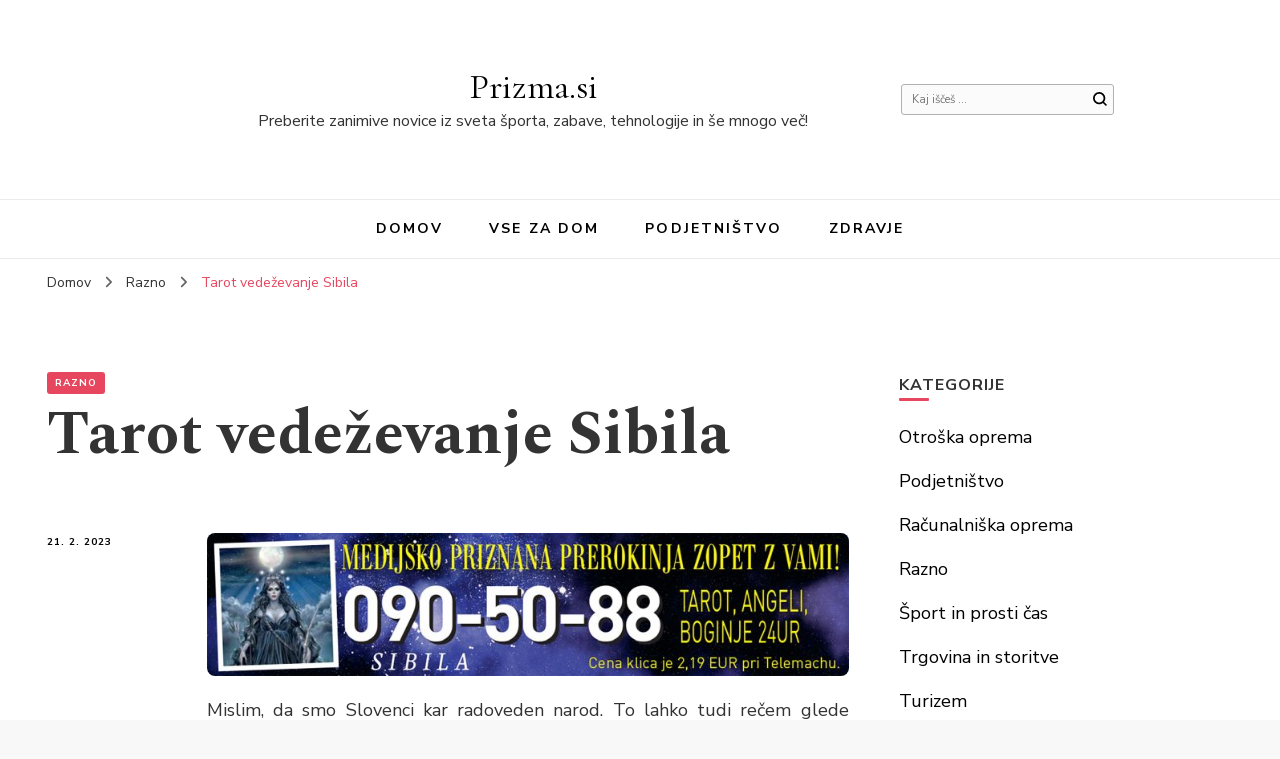

--- FILE ---
content_type: text/html; charset=UTF-8
request_url: https://www.prizma.si/tarot-vedezevanje/
body_size: 61018
content:
    <!DOCTYPE html>
    <html dir="ltr" lang="sl-SI" prefix="og: https://ogp.me/ns#">
    <head itemscope itemtype="http://schema.org/WebSite">
	    <meta charset="UTF-8">
    <meta name="viewport" content="width=device-width, initial-scale=1">
    <link rel="profile" href="http://gmpg.org/xfn/11">
    <title>Tarot vedeževanje Sibila - Prizma.si</title>
	<style>img:is([sizes="auto" i], [sizes^="auto," i]) { contain-intrinsic-size: 3000px 1500px }</style>
	
		<!-- All in One SEO 4.8.4.1 - aioseo.com -->
	<meta name="description" content="Mislim, da smo Slovenci kar radoveden narod. To lahko tudi rečem glede horoskopa in podobnih zadev. Čeprav kdo reče, da ga to ne zanima, da ne verjame v te vedeževalce, mislim da se zlaže. Branje iz tarot kart je tudi ena zanimiva stvar, ki nam lahko spremeni življenje. Zakaj? Najboljše, da se sami prepričate in" />
	<meta name="robots" content="max-image-preview:large" />
	<meta name="author" content="Webmaster"/>
	<link rel="canonical" href="https://www.prizma.si/tarot-vedezevanje/" />
	<meta name="generator" content="All in One SEO (AIOSEO) 4.8.4.1" />
		<meta property="og:locale" content="sl_SI" />
		<meta property="og:site_name" content="Prizma.si - Preberite zanimive novice iz sveta športa, zabave, tehnologije in še mnogo več!" />
		<meta property="og:type" content="article" />
		<meta property="og:title" content="Tarot vedeževanje Sibila - Prizma.si" />
		<meta property="og:description" content="Mislim, da smo Slovenci kar radoveden narod. To lahko tudi rečem glede horoskopa in podobnih zadev. Čeprav kdo reče, da ga to ne zanima, da ne verjame v te vedeževalce, mislim da se zlaže. Branje iz tarot kart je tudi ena zanimiva stvar, ki nam lahko spremeni življenje. Zakaj? Najboljše, da se sami prepričate in" />
		<meta property="og:url" content="https://www.prizma.si/tarot-vedezevanje/" />
		<meta property="article:published_time" content="2023-02-21T10:51:21+00:00" />
		<meta property="article:modified_time" content="2023-02-16T10:55:03+00:00" />
		<meta name="twitter:card" content="summary_large_image" />
		<meta name="twitter:title" content="Tarot vedeževanje Sibila - Prizma.si" />
		<meta name="twitter:description" content="Mislim, da smo Slovenci kar radoveden narod. To lahko tudi rečem glede horoskopa in podobnih zadev. Čeprav kdo reče, da ga to ne zanima, da ne verjame v te vedeževalce, mislim da se zlaže. Branje iz tarot kart je tudi ena zanimiva stvar, ki nam lahko spremeni življenje. Zakaj? Najboljše, da se sami prepričate in" />
		<script type="application/ld+json" class="aioseo-schema">
			{"@context":"https:\/\/schema.org","@graph":[{"@type":"BlogPosting","@id":"https:\/\/www.prizma.si\/tarot-vedezevanje\/#blogposting","name":"Tarot vede\u017eevanje Sibila - Prizma.si","headline":"Tarot vede\u017eevanje Sibila","author":{"@id":"https:\/\/www.prizma.si\/author\/gorecwp\/#author"},"publisher":{"@id":"https:\/\/www.prizma.si\/#organization"},"image":{"@type":"ImageObject","url":"https:\/\/www.prizma.si\/wp-content\/uploads\/tarot-vedezevanje-1.jpg","width":800,"height":178,"caption":"tarot vede\u017eevanje"},"datePublished":"2023-02-21T11:51:21+01:00","dateModified":"2023-02-16T11:55:03+01:00","inLanguage":"sl-SI","mainEntityOfPage":{"@id":"https:\/\/www.prizma.si\/tarot-vedezevanje\/#webpage"},"isPartOf":{"@id":"https:\/\/www.prizma.si\/tarot-vedezevanje\/#webpage"},"articleSection":"Razno, tarot vede\u017eevanje"},{"@type":"BreadcrumbList","@id":"https:\/\/www.prizma.si\/tarot-vedezevanje\/#breadcrumblist","itemListElement":[{"@type":"ListItem","@id":"https:\/\/www.prizma.si#listItem","position":1,"name":"Home","item":"https:\/\/www.prizma.si","nextItem":{"@type":"ListItem","@id":"https:\/\/www.prizma.si\/category\/razno\/#listItem","name":"Razno"}},{"@type":"ListItem","@id":"https:\/\/www.prizma.si\/category\/razno\/#listItem","position":2,"name":"Razno","item":"https:\/\/www.prizma.si\/category\/razno\/","nextItem":{"@type":"ListItem","@id":"https:\/\/www.prizma.si\/tarot-vedezevanje\/#listItem","name":"Tarot vede\u017eevanje Sibila"},"previousItem":{"@type":"ListItem","@id":"https:\/\/www.prizma.si#listItem","name":"Home"}},{"@type":"ListItem","@id":"https:\/\/www.prizma.si\/tarot-vedezevanje\/#listItem","position":3,"name":"Tarot vede\u017eevanje Sibila","previousItem":{"@type":"ListItem","@id":"https:\/\/www.prizma.si\/category\/razno\/#listItem","name":"Razno"}}]},{"@type":"Organization","@id":"https:\/\/www.prizma.si\/#organization","name":"Prizma.si","description":"Preberite zanimive novice iz sveta \u0161porta, zabave, tehnologije in \u0161e mnogo ve\u010d!","url":"https:\/\/www.prizma.si\/"},{"@type":"Person","@id":"https:\/\/www.prizma.si\/author\/gorecwp\/#author","url":"https:\/\/www.prizma.si\/author\/gorecwp\/","name":"Webmaster","image":{"@type":"ImageObject","@id":"https:\/\/www.prizma.si\/tarot-vedezevanje\/#authorImage","url":"https:\/\/secure.gravatar.com\/avatar\/4f7388a9aad35093503f37cdc66c5e41fcccab40090eee40cdf80725e09ecb6f?s=96&d=mm&r=g","width":96,"height":96,"caption":"Webmaster"}},{"@type":"WebPage","@id":"https:\/\/www.prizma.si\/tarot-vedezevanje\/#webpage","url":"https:\/\/www.prizma.si\/tarot-vedezevanje\/","name":"Tarot vede\u017eevanje Sibila - Prizma.si","description":"Mislim, da smo Slovenci kar radoveden narod. To lahko tudi re\u010dem glede horoskopa in podobnih zadev. \u010ceprav kdo re\u010de, da ga to ne zanima, da ne verjame v te vede\u017eevalce, mislim da se zla\u017ee. Branje iz tarot kart je tudi ena zanimiva stvar, ki nam lahko spremeni \u017eivljenje. Zakaj? Najbolj\u0161e, da se sami prepri\u010date in","inLanguage":"sl-SI","isPartOf":{"@id":"https:\/\/www.prizma.si\/#website"},"breadcrumb":{"@id":"https:\/\/www.prizma.si\/tarot-vedezevanje\/#breadcrumblist"},"author":{"@id":"https:\/\/www.prizma.si\/author\/gorecwp\/#author"},"creator":{"@id":"https:\/\/www.prizma.si\/author\/gorecwp\/#author"},"image":{"@type":"ImageObject","url":"https:\/\/www.prizma.si\/wp-content\/uploads\/tarot-vedezevanje-1.jpg","@id":"https:\/\/www.prizma.si\/tarot-vedezevanje\/#mainImage","width":800,"height":178,"caption":"tarot vede\u017eevanje"},"primaryImageOfPage":{"@id":"https:\/\/www.prizma.si\/tarot-vedezevanje\/#mainImage"},"datePublished":"2023-02-21T11:51:21+01:00","dateModified":"2023-02-16T11:55:03+01:00"},{"@type":"WebSite","@id":"https:\/\/www.prizma.si\/#website","url":"https:\/\/www.prizma.si\/","name":"Prizma.si","description":"Preberite zanimive novice iz sveta \u0161porta, zabave, tehnologije in \u0161e mnogo ve\u010d!","inLanguage":"sl-SI","publisher":{"@id":"https:\/\/www.prizma.si\/#organization"}}]}
		</script>
		<!-- All in One SEO -->

<link rel='dns-prefetch' href='//fonts.googleapis.com' />
<link rel="alternate" type="application/rss+xml" title="Prizma.si &raquo; Vir" href="https://www.prizma.si/feed/" />
<script type="text/javascript">
/* <![CDATA[ */
window._wpemojiSettings = {"baseUrl":"https:\/\/s.w.org\/images\/core\/emoji\/16.0.1\/72x72\/","ext":".png","svgUrl":"https:\/\/s.w.org\/images\/core\/emoji\/16.0.1\/svg\/","svgExt":".svg","source":{"concatemoji":"https:\/\/www.prizma.si\/wp-includes\/js\/wp-emoji-release.min.js?ver=6.8.3"}};
/*! This file is auto-generated */
!function(s,n){var o,i,e;function c(e){try{var t={supportTests:e,timestamp:(new Date).valueOf()};sessionStorage.setItem(o,JSON.stringify(t))}catch(e){}}function p(e,t,n){e.clearRect(0,0,e.canvas.width,e.canvas.height),e.fillText(t,0,0);var t=new Uint32Array(e.getImageData(0,0,e.canvas.width,e.canvas.height).data),a=(e.clearRect(0,0,e.canvas.width,e.canvas.height),e.fillText(n,0,0),new Uint32Array(e.getImageData(0,0,e.canvas.width,e.canvas.height).data));return t.every(function(e,t){return e===a[t]})}function u(e,t){e.clearRect(0,0,e.canvas.width,e.canvas.height),e.fillText(t,0,0);for(var n=e.getImageData(16,16,1,1),a=0;a<n.data.length;a++)if(0!==n.data[a])return!1;return!0}function f(e,t,n,a){switch(t){case"flag":return n(e,"\ud83c\udff3\ufe0f\u200d\u26a7\ufe0f","\ud83c\udff3\ufe0f\u200b\u26a7\ufe0f")?!1:!n(e,"\ud83c\udde8\ud83c\uddf6","\ud83c\udde8\u200b\ud83c\uddf6")&&!n(e,"\ud83c\udff4\udb40\udc67\udb40\udc62\udb40\udc65\udb40\udc6e\udb40\udc67\udb40\udc7f","\ud83c\udff4\u200b\udb40\udc67\u200b\udb40\udc62\u200b\udb40\udc65\u200b\udb40\udc6e\u200b\udb40\udc67\u200b\udb40\udc7f");case"emoji":return!a(e,"\ud83e\udedf")}return!1}function g(e,t,n,a){var r="undefined"!=typeof WorkerGlobalScope&&self instanceof WorkerGlobalScope?new OffscreenCanvas(300,150):s.createElement("canvas"),o=r.getContext("2d",{willReadFrequently:!0}),i=(o.textBaseline="top",o.font="600 32px Arial",{});return e.forEach(function(e){i[e]=t(o,e,n,a)}),i}function t(e){var t=s.createElement("script");t.src=e,t.defer=!0,s.head.appendChild(t)}"undefined"!=typeof Promise&&(o="wpEmojiSettingsSupports",i=["flag","emoji"],n.supports={everything:!0,everythingExceptFlag:!0},e=new Promise(function(e){s.addEventListener("DOMContentLoaded",e,{once:!0})}),new Promise(function(t){var n=function(){try{var e=JSON.parse(sessionStorage.getItem(o));if("object"==typeof e&&"number"==typeof e.timestamp&&(new Date).valueOf()<e.timestamp+604800&&"object"==typeof e.supportTests)return e.supportTests}catch(e){}return null}();if(!n){if("undefined"!=typeof Worker&&"undefined"!=typeof OffscreenCanvas&&"undefined"!=typeof URL&&URL.createObjectURL&&"undefined"!=typeof Blob)try{var e="postMessage("+g.toString()+"("+[JSON.stringify(i),f.toString(),p.toString(),u.toString()].join(",")+"));",a=new Blob([e],{type:"text/javascript"}),r=new Worker(URL.createObjectURL(a),{name:"wpTestEmojiSupports"});return void(r.onmessage=function(e){c(n=e.data),r.terminate(),t(n)})}catch(e){}c(n=g(i,f,p,u))}t(n)}).then(function(e){for(var t in e)n.supports[t]=e[t],n.supports.everything=n.supports.everything&&n.supports[t],"flag"!==t&&(n.supports.everythingExceptFlag=n.supports.everythingExceptFlag&&n.supports[t]);n.supports.everythingExceptFlag=n.supports.everythingExceptFlag&&!n.supports.flag,n.DOMReady=!1,n.readyCallback=function(){n.DOMReady=!0}}).then(function(){return e}).then(function(){var e;n.supports.everything||(n.readyCallback(),(e=n.source||{}).concatemoji?t(e.concatemoji):e.wpemoji&&e.twemoji&&(t(e.twemoji),t(e.wpemoji)))}))}((window,document),window._wpemojiSettings);
/* ]]> */
</script>
<style id='wp-emoji-styles-inline-css' type='text/css'>

	img.wp-smiley, img.emoji {
		display: inline !important;
		border: none !important;
		box-shadow: none !important;
		height: 1em !important;
		width: 1em !important;
		margin: 0 0.07em !important;
		vertical-align: -0.1em !important;
		background: none !important;
		padding: 0 !important;
	}
</style>
<link rel='stylesheet' id='wp-block-library-css' href='https://www.prizma.si/wp-includes/css/dist/block-library/style.min.css?ver=6.8.3' type='text/css' media='all' />
<style id='classic-theme-styles-inline-css' type='text/css'>
/*! This file is auto-generated */
.wp-block-button__link{color:#fff;background-color:#32373c;border-radius:9999px;box-shadow:none;text-decoration:none;padding:calc(.667em + 2px) calc(1.333em + 2px);font-size:1.125em}.wp-block-file__button{background:#32373c;color:#fff;text-decoration:none}
</style>
<style id='global-styles-inline-css' type='text/css'>
:root{--wp--preset--aspect-ratio--square: 1;--wp--preset--aspect-ratio--4-3: 4/3;--wp--preset--aspect-ratio--3-4: 3/4;--wp--preset--aspect-ratio--3-2: 3/2;--wp--preset--aspect-ratio--2-3: 2/3;--wp--preset--aspect-ratio--16-9: 16/9;--wp--preset--aspect-ratio--9-16: 9/16;--wp--preset--color--black: #000000;--wp--preset--color--cyan-bluish-gray: #abb8c3;--wp--preset--color--white: #ffffff;--wp--preset--color--pale-pink: #f78da7;--wp--preset--color--vivid-red: #cf2e2e;--wp--preset--color--luminous-vivid-orange: #ff6900;--wp--preset--color--luminous-vivid-amber: #fcb900;--wp--preset--color--light-green-cyan: #7bdcb5;--wp--preset--color--vivid-green-cyan: #00d084;--wp--preset--color--pale-cyan-blue: #8ed1fc;--wp--preset--color--vivid-cyan-blue: #0693e3;--wp--preset--color--vivid-purple: #9b51e0;--wp--preset--gradient--vivid-cyan-blue-to-vivid-purple: linear-gradient(135deg,rgba(6,147,227,1) 0%,rgb(155,81,224) 100%);--wp--preset--gradient--light-green-cyan-to-vivid-green-cyan: linear-gradient(135deg,rgb(122,220,180) 0%,rgb(0,208,130) 100%);--wp--preset--gradient--luminous-vivid-amber-to-luminous-vivid-orange: linear-gradient(135deg,rgba(252,185,0,1) 0%,rgba(255,105,0,1) 100%);--wp--preset--gradient--luminous-vivid-orange-to-vivid-red: linear-gradient(135deg,rgba(255,105,0,1) 0%,rgb(207,46,46) 100%);--wp--preset--gradient--very-light-gray-to-cyan-bluish-gray: linear-gradient(135deg,rgb(238,238,238) 0%,rgb(169,184,195) 100%);--wp--preset--gradient--cool-to-warm-spectrum: linear-gradient(135deg,rgb(74,234,220) 0%,rgb(151,120,209) 20%,rgb(207,42,186) 40%,rgb(238,44,130) 60%,rgb(251,105,98) 80%,rgb(254,248,76) 100%);--wp--preset--gradient--blush-light-purple: linear-gradient(135deg,rgb(255,206,236) 0%,rgb(152,150,240) 100%);--wp--preset--gradient--blush-bordeaux: linear-gradient(135deg,rgb(254,205,165) 0%,rgb(254,45,45) 50%,rgb(107,0,62) 100%);--wp--preset--gradient--luminous-dusk: linear-gradient(135deg,rgb(255,203,112) 0%,rgb(199,81,192) 50%,rgb(65,88,208) 100%);--wp--preset--gradient--pale-ocean: linear-gradient(135deg,rgb(255,245,203) 0%,rgb(182,227,212) 50%,rgb(51,167,181) 100%);--wp--preset--gradient--electric-grass: linear-gradient(135deg,rgb(202,248,128) 0%,rgb(113,206,126) 100%);--wp--preset--gradient--midnight: linear-gradient(135deg,rgb(2,3,129) 0%,rgb(40,116,252) 100%);--wp--preset--font-size--small: 13px;--wp--preset--font-size--medium: 20px;--wp--preset--font-size--large: 36px;--wp--preset--font-size--x-large: 42px;--wp--preset--spacing--20: 0.44rem;--wp--preset--spacing--30: 0.67rem;--wp--preset--spacing--40: 1rem;--wp--preset--spacing--50: 1.5rem;--wp--preset--spacing--60: 2.25rem;--wp--preset--spacing--70: 3.38rem;--wp--preset--spacing--80: 5.06rem;--wp--preset--shadow--natural: 6px 6px 9px rgba(0, 0, 0, 0.2);--wp--preset--shadow--deep: 12px 12px 50px rgba(0, 0, 0, 0.4);--wp--preset--shadow--sharp: 6px 6px 0px rgba(0, 0, 0, 0.2);--wp--preset--shadow--outlined: 6px 6px 0px -3px rgba(255, 255, 255, 1), 6px 6px rgba(0, 0, 0, 1);--wp--preset--shadow--crisp: 6px 6px 0px rgba(0, 0, 0, 1);}:where(.is-layout-flex){gap: 0.5em;}:where(.is-layout-grid){gap: 0.5em;}body .is-layout-flex{display: flex;}.is-layout-flex{flex-wrap: wrap;align-items: center;}.is-layout-flex > :is(*, div){margin: 0;}body .is-layout-grid{display: grid;}.is-layout-grid > :is(*, div){margin: 0;}:where(.wp-block-columns.is-layout-flex){gap: 2em;}:where(.wp-block-columns.is-layout-grid){gap: 2em;}:where(.wp-block-post-template.is-layout-flex){gap: 1.25em;}:where(.wp-block-post-template.is-layout-grid){gap: 1.25em;}.has-black-color{color: var(--wp--preset--color--black) !important;}.has-cyan-bluish-gray-color{color: var(--wp--preset--color--cyan-bluish-gray) !important;}.has-white-color{color: var(--wp--preset--color--white) !important;}.has-pale-pink-color{color: var(--wp--preset--color--pale-pink) !important;}.has-vivid-red-color{color: var(--wp--preset--color--vivid-red) !important;}.has-luminous-vivid-orange-color{color: var(--wp--preset--color--luminous-vivid-orange) !important;}.has-luminous-vivid-amber-color{color: var(--wp--preset--color--luminous-vivid-amber) !important;}.has-light-green-cyan-color{color: var(--wp--preset--color--light-green-cyan) !important;}.has-vivid-green-cyan-color{color: var(--wp--preset--color--vivid-green-cyan) !important;}.has-pale-cyan-blue-color{color: var(--wp--preset--color--pale-cyan-blue) !important;}.has-vivid-cyan-blue-color{color: var(--wp--preset--color--vivid-cyan-blue) !important;}.has-vivid-purple-color{color: var(--wp--preset--color--vivid-purple) !important;}.has-black-background-color{background-color: var(--wp--preset--color--black) !important;}.has-cyan-bluish-gray-background-color{background-color: var(--wp--preset--color--cyan-bluish-gray) !important;}.has-white-background-color{background-color: var(--wp--preset--color--white) !important;}.has-pale-pink-background-color{background-color: var(--wp--preset--color--pale-pink) !important;}.has-vivid-red-background-color{background-color: var(--wp--preset--color--vivid-red) !important;}.has-luminous-vivid-orange-background-color{background-color: var(--wp--preset--color--luminous-vivid-orange) !important;}.has-luminous-vivid-amber-background-color{background-color: var(--wp--preset--color--luminous-vivid-amber) !important;}.has-light-green-cyan-background-color{background-color: var(--wp--preset--color--light-green-cyan) !important;}.has-vivid-green-cyan-background-color{background-color: var(--wp--preset--color--vivid-green-cyan) !important;}.has-pale-cyan-blue-background-color{background-color: var(--wp--preset--color--pale-cyan-blue) !important;}.has-vivid-cyan-blue-background-color{background-color: var(--wp--preset--color--vivid-cyan-blue) !important;}.has-vivid-purple-background-color{background-color: var(--wp--preset--color--vivid-purple) !important;}.has-black-border-color{border-color: var(--wp--preset--color--black) !important;}.has-cyan-bluish-gray-border-color{border-color: var(--wp--preset--color--cyan-bluish-gray) !important;}.has-white-border-color{border-color: var(--wp--preset--color--white) !important;}.has-pale-pink-border-color{border-color: var(--wp--preset--color--pale-pink) !important;}.has-vivid-red-border-color{border-color: var(--wp--preset--color--vivid-red) !important;}.has-luminous-vivid-orange-border-color{border-color: var(--wp--preset--color--luminous-vivid-orange) !important;}.has-luminous-vivid-amber-border-color{border-color: var(--wp--preset--color--luminous-vivid-amber) !important;}.has-light-green-cyan-border-color{border-color: var(--wp--preset--color--light-green-cyan) !important;}.has-vivid-green-cyan-border-color{border-color: var(--wp--preset--color--vivid-green-cyan) !important;}.has-pale-cyan-blue-border-color{border-color: var(--wp--preset--color--pale-cyan-blue) !important;}.has-vivid-cyan-blue-border-color{border-color: var(--wp--preset--color--vivid-cyan-blue) !important;}.has-vivid-purple-border-color{border-color: var(--wp--preset--color--vivid-purple) !important;}.has-vivid-cyan-blue-to-vivid-purple-gradient-background{background: var(--wp--preset--gradient--vivid-cyan-blue-to-vivid-purple) !important;}.has-light-green-cyan-to-vivid-green-cyan-gradient-background{background: var(--wp--preset--gradient--light-green-cyan-to-vivid-green-cyan) !important;}.has-luminous-vivid-amber-to-luminous-vivid-orange-gradient-background{background: var(--wp--preset--gradient--luminous-vivid-amber-to-luminous-vivid-orange) !important;}.has-luminous-vivid-orange-to-vivid-red-gradient-background{background: var(--wp--preset--gradient--luminous-vivid-orange-to-vivid-red) !important;}.has-very-light-gray-to-cyan-bluish-gray-gradient-background{background: var(--wp--preset--gradient--very-light-gray-to-cyan-bluish-gray) !important;}.has-cool-to-warm-spectrum-gradient-background{background: var(--wp--preset--gradient--cool-to-warm-spectrum) !important;}.has-blush-light-purple-gradient-background{background: var(--wp--preset--gradient--blush-light-purple) !important;}.has-blush-bordeaux-gradient-background{background: var(--wp--preset--gradient--blush-bordeaux) !important;}.has-luminous-dusk-gradient-background{background: var(--wp--preset--gradient--luminous-dusk) !important;}.has-pale-ocean-gradient-background{background: var(--wp--preset--gradient--pale-ocean) !important;}.has-electric-grass-gradient-background{background: var(--wp--preset--gradient--electric-grass) !important;}.has-midnight-gradient-background{background: var(--wp--preset--gradient--midnight) !important;}.has-small-font-size{font-size: var(--wp--preset--font-size--small) !important;}.has-medium-font-size{font-size: var(--wp--preset--font-size--medium) !important;}.has-large-font-size{font-size: var(--wp--preset--font-size--large) !important;}.has-x-large-font-size{font-size: var(--wp--preset--font-size--x-large) !important;}
:where(.wp-block-post-template.is-layout-flex){gap: 1.25em;}:where(.wp-block-post-template.is-layout-grid){gap: 1.25em;}
:where(.wp-block-columns.is-layout-flex){gap: 2em;}:where(.wp-block-columns.is-layout-grid){gap: 2em;}
:root :where(.wp-block-pullquote){font-size: 1.5em;line-height: 1.6;}
</style>
<link rel='stylesheet' id='kk-star-ratings-css' href='https://www.prizma.si/wp-content/plugins/kk-star-ratings/src/core/public/css/kk-star-ratings.min.css?ver=5.4.10.2' type='text/css' media='all' />
<link rel='stylesheet' id='owl-carousel-css' href='https://www.prizma.si/wp-content/themes/blossom-pin/css/owl.carousel.min.css?ver=2.2.1' type='text/css' media='all' />
<link rel='stylesheet' id='blossom-pin-google-fonts-css' href='https://fonts.googleapis.com/css?family=Nunito+Sans%3A200%2C300%2Cregular%2C500%2C600%2C700%2C800%2C900%2C200italic%2C300italic%2Citalic%2C500italic%2C600italic%2C700italic%2C800italic%2C900italic%7CSpectral%3A200%2C200italic%2C300%2C300italic%2Cregular%2Citalic%2C500%2C500italic%2C600%2C600italic%2C700%2C700italic%2C800%2C800italic%7CCormorant+Garamond%3Aregular' type='text/css' media='all' />
<link rel='stylesheet' id='blossom-pinthis-parent-style-css' href='https://www.prizma.si/wp-content/themes/blossom-pin/style.css?ver=6.8.3' type='text/css' media='all' />
<link rel='stylesheet' id='blossom-pin-css' href='https://www.prizma.si/wp-content/themes/blossom-pinthis/style.css?ver=1.1.0' type='text/css' media='all' />
<style id='blossom-pin-inline-css' type='text/css'>

    
    /*Typography*/

    body,
    button,
    input,
    select,
    optgroup,
    textarea{
        font-family : Nunito Sans;
        font-size   : 18px;        
    }
    
    .site-header .site-branding .site-title,
    .single-header .site-branding .site-title{
        font-family : Cormorant Garamond;
        font-weight : 400;
        font-style  : normal;
    }

    .blog #primary .format-quote .post-thumbnail blockquote cite, 
    .newsletter-section .blossomthemes-email-newsletter-wrapper .text-holder h3,
    .newsletter-section .blossomthemes-email-newsletter-wrapper.bg-img .text-holder h3, 
    #primary .post .entry-content blockquote cite,
    #primary .page .entry-content blockquote cite{
        font-family : Nunito Sans;
    }
    
    /*Color Scheme*/
    a,
    .main-navigation ul li a:hover,
    .main-navigation ul .current-menu-item > a,
    .main-navigation ul li:hover > a,
    .banner-slider .item .text-holder .entry-title a:hover,
    .blog #primary .post .entry-header .entry-title a:hover,
    .widget_bttk_popular_post ul li .entry-header .entry-title a:hover,
    .widget_bttk_pro_recent_post ul li .entry-header .entry-title a:hover,
    .widget_bttk_popular_post ul li .entry-header .entry-meta a:hover,
    .widget_bttk_pro_recent_post ul li .entry-header .entry-meta a:hover,
    .widget_bttk_popular_post .style-two li .entry-header .cat-links a:hover,
    .widget_bttk_pro_recent_post .style-two li .entry-header .cat-links a:hover,
    .widget_bttk_popular_post .style-three li .entry-header .cat-links a:hover,
    .widget_bttk_pro_recent_post .style-three li .entry-header .cat-links a:hover,
    .widget_recent_entries ul li:before,
    .widget_recent_entries ul li a:hover,
    .widget_recent_comments ul li:before,
    .widget_bttk_posts_category_slider_widget .carousel-title .title a:hover,
    .widget_bttk_posts_category_slider_widget .carousel-title .cat-links a:hover,
    .site-footer .footer-b .footer-nav ul li a:hover,
    .single #primary .post .holder .meta-info .entry-meta a:hover,
    .recommended-post .post .entry-header .entry-title a:hover,
    .search #primary .search-post .entry-header .entry-title a:hover,
    .archive #primary .post .entry-header .entry-title a:hover,
    .instagram-section .profile-link:hover,
    .site-header .site-branding .site-title a:hover,
    .mobile-header .mobile-site-header .site-branding .site-title a:hover,
    .single-blossom-portfolio .post-navigation .nav-previous a:hover,
    .single-blossom-portfolio .post-navigation .nav-next a:hover,
    .single .navigation a:hover .post-title,
    .blog #primary .post .bottom .posted-on a:hover,
    .search #primary .search-post .entry-footer .posted-on a:hover,
    .archive #primary .post .entry-footer .posted-on a:hover, 
    .site-header .social-networks ul li a:hover, 
    .banner-layout-two .text-holder .entry-title a:hover, 
    .single-header .social-networks ul li a:hover, 
    .portfolio-item a:hover, 
    .error-wrapper .error-holder h3, 
    .mobile-menu .main-navigation ul ul li a:hover, 
    .mobile-menu .main-navigation ul ul li:hover > a, 
    .archive #primary .site-main .bottom .posted-on a:hover, 
    .search #primary .site-main .bottom .posted-on a:hover, 
    #crumbs a:hover, #crumbs .current a,
    .entry-content a:hover,
    .entry-summary a:hover,
    .page-content a:hover,
    .comment-content a:hover,
    .widget .textwidget a:hover {
        color: #e7475e;
    }

    .blog #primary .post .entry-header .category a,
    .widget .widget-title::after,
    .widget_bttk_custom_categories ul li a:hover .post-count,
    .widget_blossomtheme_companion_cta_widget .text-holder .button-wrap .btn-cta,
    .widget_blossomtheme_featured_page_widget .text-holder .btn-readmore:hover,
    .widget_bttk_icon_text_widget .text-holder .btn-readmore:hover,
    .widget_bttk_image_text_widget ul li .btn-readmore:hover,
    .newsletter-section,
    .single .post-entry-header .category a,
    .single #primary .post .holder .meta-info .entry-meta .byline:after,
    .recommended-post .post .entry-header .category a,
    .search #primary .search-post .entry-header .category a,
    .archive #primary .post .entry-header .category a,
    .banner-slider .item .text-holder .category a,
    .back-to-top, 
    .banner-layout-two .text-holder .category a, .banner-layout-two .text-holder .category span, 
    .banner-layout-two .item, 
    .single-header .progress-bar, 
    .widget_bttk_author_bio .readmore:hover{
        background: #e7475e;
    }

    .blog #primary .post .entry-footer .read-more:hover, 
    .blog #primary .post .entry-footer .edit-link a:hover, 
    .archive #primary .site-main .top .read-more:hover, 
    .search #primary .site-main .top .read-more:hover{
        border-bottom-color: <?php echo blossom_pin_sanitize_hex_color( $primary_color ); ?>;
        color: #e7475e;
    }

    button:hover,
    input[type="button"]:hover,
    input[type="reset"]:hover,
    input[type="submit"]:hover, 
    .error-wrapper .error-holder .btn-home a:hover{
        background: #e7475e;
        border-color: #e7475e;
    }

    @media screen and (max-width: 1024px) {
        .main-navigation ul ul li a:hover, 
        .main-navigation ul ul li:hover > a, 
        .main-navigation ul ul .current-menu-item > a, 
        .main-navigation ul ul .current-menu-ancestor > a, 
        .main-navigation ul ul .current_page_item > a, 
        .main-navigation ul ul .current_page_ancestor > a {
            color: #e7475e !important;
        }
    }

    /*Typography*/ 
    .banner-layout-two .text-holder .entry-title, 
    .banner-slider .item .text-holder .entry-title, 
    .banner .banner-caption .banner-title, 
    .blog #primary .post .entry-header .entry-title, 
    .blog #primary .format-quote .post-thumbnail .blockquote-holder, 
    .search #primary .search-post .entry-header .entry-title,
    .archive #primary .post .entry-header .entry-title, 
    .single .post-entry-header .entry-title, 
    #primary .post .entry-content blockquote,
    #primary .page .entry-content blockquote, 
    #primary .post .entry-content .pull-left,
    #primary .page .entry-content .pull-left, 
    #primary .post .entry-content .pull-right,
    #primary .page .entry-content .pull-right, 
    .single-header .site-branding .site-title, 
    .single-header .title-holder .post-title, 
    .recommended-post .post .entry-header .entry-title, 
    .widget_bttk_popular_post ul li .entry-header .entry-title,
    .widget_bttk_pro_recent_post ul li .entry-header .entry-title, 
    .blossomthemes-email-newsletter-wrapper.bg-img .text-holder h3, 
    .widget_recent_entries ul li a, 
    .widget_recent_comments ul li a, 
    .widget_bttk_posts_category_slider_widget .carousel-title .title, 
    .single .navigation .post-title, 
    .single-blossom-portfolio .post-navigation .nav-previous,
    .single-blossom-portfolio .post-navigation .nav-next{
        font-family : Spectral;
    }
</style>
<script type="text/javascript" src="https://www.prizma.si/wp-includes/js/jquery/jquery.min.js?ver=3.7.1" id="jquery-core-js"></script>
<script type="text/javascript" src="https://www.prizma.si/wp-includes/js/jquery/jquery-migrate.min.js?ver=3.4.1" id="jquery-migrate-js"></script>
<link rel="https://api.w.org/" href="https://www.prizma.si/wp-json/" /><link rel="alternate" title="JSON" type="application/json" href="https://www.prizma.si/wp-json/wp/v2/posts/1293" /><meta name="generator" content="WordPress 6.8.3" />
<link rel='shortlink' href='https://www.prizma.si/?p=1293' />
<link rel="alternate" title="oEmbed (JSON)" type="application/json+oembed" href="https://www.prizma.si/wp-json/oembed/1.0/embed?url=https%3A%2F%2Fwww.prizma.si%2Ftarot-vedezevanje%2F" />
<link rel="alternate" title="oEmbed (XML)" type="text/xml+oembed" href="https://www.prizma.si/wp-json/oembed/1.0/embed?url=https%3A%2F%2Fwww.prizma.si%2Ftarot-vedezevanje%2F&#038;format=xml" />

<script type="application/ld+json">{
    "@context": "http://schema.org",
    "@type": "Blog",
    "mainEntityOfPage": {
        "@type": "WebPage",
        "@id": "https://www.prizma.si/tarot-vedezevanje/"
    },
    "headline": "Tarot vedeževanje Sibila",
    "datePublished": "2023-02-21T11:51:21+0100",
    "dateModified": "2023-02-16T11:55:03+0100",
    "author": {
        "@type": "Person",
        "name": "Webmaster"
    },
    "description": "Mislim, da smo Slovenci kar radoveden narod. To lahko tudi rečem glede horoskopa in podobnih zadev. Čeprav kdo",
    "image": {
        "@type": "ImageObject",
        "url": "https://www.prizma.si/wp-content/uploads/tarot-vedezevanje-1.jpg",
        "width": 800,
        "height": 178
    }
}</script><script>document.addEventListener("DOMContentLoaded", function() {
  const siteInfo = document.querySelector('.site-info');
  if (siteInfo) {
    Array.from(siteInfo.childNodes).forEach(node => {
      if (!(node.classList && node.classList.contains('copyright'))) {
        siteInfo.removeChild(node);
      }
    });
  }
});

</script>		<style type="text/css" id="wp-custom-css">
			.byline{display:none!important}		</style>
		</head>

<body class="wp-singular post-template-default single single-post postid-1293 single-format-standard wp-theme-blossom-pin wp-child-theme-blossom-pinthis underline rightsidebar hassidebar" itemscope itemtype="http://schema.org/WebPage">

        <div class="single-header">
                    <div class="site-branding" itemscope itemtype="http://schema.org/Organization">
                                    <p class="site-title" itemprop="name"><a href="https://www.prizma.si/" rel="home" itemprop="url">Prizma.si</a></p>
                                            <p class="site-description">Preberite zanimive novice iz sveta športa, zabave, tehnologije in še mnogo več!</p>
                            </div>
                <div class="title-holder">
                <span>Trenutno berete</span>
                <h2 class="post-title">Tarot vedeževanje Sibila</h2>
            </div>
                        <div class="progress-container">
                <div class="progress-bar" id="myBar"></div>
            </div>
        </div>
            <div id="page" class="site"><a aria-label="skip to content" class="skip-link" href="#content">Skoči na vsebino</a>
        <div class="mobile-header">
        <div class="mobile-site-header">
            <button aria-label="primary menu toggle" id="toggle-button" data-toggle-target=".main-menu-modal" data-toggle-body-class="showing-main-menu-modal" aria-expanded="false" data-set-focus=".close-main-nav-toggle">
                <span></span>
                <span></span>
                <span></span>
            </button>
            <div class="mobile-menu-wrap">
                <nav id="mobile-site-navigation" class="main-navigation" itemscope itemtype="http://schema.org/SiteNavigationElement">
                    <div class="primary-menu-list main-menu-modal cover-modal" data-modal-target-string=".main-menu-modal">
                        <button class="btn-close-menu close-main-nav-toggle" data-toggle-target=".main-menu-modal" data-toggle-body-class="showing-main-menu-modal" aria-expanded="false" data-set-focus=".main-menu-modal"><span></span></button>
                        <div class="mobile-menu" aria-label="Mobile">
                            <div class="menu-meni-container"><ul id="mobile-primary-menu" class="menu main-menu-modal"><li id="menu-item-5" class="menu-item menu-item-type-custom menu-item-object-custom menu-item-home menu-item-5"><a href="http://www.prizma.si/">Domov</a></li>
<li id="menu-item-794" class="menu-item menu-item-type-taxonomy menu-item-object-category menu-item-794"><a href="https://www.prizma.si/category/vse-za-dom/">Vse za dom</a></li>
<li id="menu-item-795" class="menu-item menu-item-type-taxonomy menu-item-object-category menu-item-795"><a href="https://www.prizma.si/category/podjetnistvo/">Podjetništvo</a></li>
<li id="menu-item-796" class="menu-item menu-item-type-taxonomy menu-item-object-category menu-item-796"><a href="https://www.prizma.si/category/zdravje/">Zdravje</a></li>
</ul></div>                        </div>
                    </div>
                </nav> 
                
                            </div>
                    <div class="site-branding" itemscope itemtype="http://schema.org/Organization">
                                    <p class="site-title" itemprop="name"><a href="https://www.prizma.si/" rel="home" itemprop="url">Prizma.si</a></p>
                                            <p class="site-description">Preberite zanimive novice iz sveta športa, zabave, tehnologije in še mnogo več!</p>
                            </div>
                <div class="tools">
                                    <div class=header-search>
                        <button aria-label="search form toggle" class="search-icon search-toggle" data-toggle-target=".mob-search-modal" data-toggle-body-class="showing-mob-search-modal" data-set-focus=".mob-search-modal .search-field" aria-expanded="false">
                            <svg class="open-icon" xmlns="http://www.w3.org/2000/svg" viewBox="-18214 -12091 18 18"><path id="Path_99" data-name="Path 99" d="M18,16.415l-3.736-3.736a7.751,7.751,0,0,0,1.585-4.755A7.876,7.876,0,0,0,7.925,0,7.876,7.876,0,0,0,0,7.925a7.876,7.876,0,0,0,7.925,7.925,7.751,7.751,0,0,0,4.755-1.585L16.415,18ZM2.264,7.925a5.605,5.605,0,0,1,5.66-5.66,5.605,5.605,0,0,1,5.66,5.66,5.605,5.605,0,0,1-5.66,5.66A5.605,5.605,0,0,1,2.264,7.925Z" transform="translate(-18214 -12091)"/></svg>
                        </button>
                        <div class="search-form-holder mob-search-modal cover-modal" data-modal-target-string=".mob-search-modal">
                            <div class="header-search-inner-wrap">
                                <form role="search" method="get" class="search-form" action="https://www.prizma.si/"><label class="screen-reader-text">Iščeš kaj?</label><label for="submit-field"><span>Poiščite karkoli in pritisnite išči.</span><input type="search" class="search-field" placeholder="Kaj iščeš ..." value="" name="s" /></label><input type="submit" class="search-submit" value="Poišči" /></form> 
                                <button aria-label="search form toggle" class="search-icon close" data-toggle-target=".mob-search-modal" data-toggle-body-class="showing-mob-search-modal" data-set-focus=".mob-search-modal .search-field" aria-expanded="false">
                                    <svg class="close-icon" xmlns="http://www.w3.org/2000/svg" viewBox="10906 13031 18 18"><path id="Close" d="M23,6.813,21.187,5,14,12.187,6.813,5,5,6.813,12.187,14,5,21.187,6.813,23,14,15.813,21.187,23,23,21.187,15.813,14Z" transform="translate(10901 13026)"/></svg>
                                </button>
                            </div>
                        </div>
                        <div class="overlay"></div>
                    </div>
                            </div>
        </div>
    </div>
        <header id="masthead" class="site-header header-layout-two" itemscope itemtype="http://schema.org/WPHeader">
                    <div class="container">
                <div class="header-t">
                                    <div class="site-branding" itemscope itemtype="http://schema.org/Organization">
                                    <p class="site-title" itemprop="name"><a href="https://www.prizma.si/" rel="home" itemprop="url">Prizma.si</a></p>
                                            <p class="site-description">Preberite zanimive novice iz sveta športa, zabave, tehnologije in še mnogo več!</p>
                            </div>
            <form role="search" method="get" class="search-form" action="https://www.prizma.si/"><label class="screen-reader-text">Iščeš kaj?</label><label for="submit-field"><span>Poiščite karkoli in pritisnite išči.</span><input type="search" class="search-field" placeholder="Kaj iščeš ..." value="" name="s" /></label><input type="submit" class="search-submit" value="Poišči" /></form>                </div> <!-- header-t -->
            </div><!-- .container -->
            <div class="header-b">
                <div class="overlay"></div>
            
        <nav id="site-navigation" class="main-navigation" itemscope itemtype="http://schema.org/SiteNavigationElement">
            <div class="menu-meni-container"><ul id="primary-menu" class="menu"><li class="menu-item menu-item-type-custom menu-item-object-custom menu-item-home menu-item-5"><a href="http://www.prizma.si/">Domov</a></li>
<li class="menu-item menu-item-type-taxonomy menu-item-object-category menu-item-794"><a href="https://www.prizma.si/category/vse-za-dom/">Vse za dom</a></li>
<li class="menu-item menu-item-type-taxonomy menu-item-object-category menu-item-795"><a href="https://www.prizma.si/category/podjetnistvo/">Podjetništvo</a></li>
<li class="menu-item menu-item-type-taxonomy menu-item-object-category menu-item-796"><a href="https://www.prizma.si/category/zdravje/">Zdravje</a></li>
</ul></div>        </nav><!-- #site-navigation -->
                    </div> <!-- .header-b -->                    
            </header>
    <div class="breadcrumb-wrapper"><div class="container">
                <div id="crumbs" itemscope itemtype="http://schema.org/BreadcrumbList"> 
                    <span itemprop="itemListElement" itemscope itemtype="http://schema.org/ListItem">
                        <a itemprop="item" href="https://www.prizma.si"><span itemprop="name">Domov</span></a>
                        <meta itemprop="position" content="1" />
                        <span class="separator"><i class="fa fa-angle-right"></i></span>
                    </span> <span itemprop="itemListElement" itemscope itemtype="http://schema.org/ListItem"><a itemprop="item" href="https://www.prizma.si/category/razno/"><span itemprop="name">Razno </span></a><meta itemprop="position" content="2" /><span class="separator"><i class="fa fa-angle-right"></i></span></span> <span class="current" itemprop="itemListElement" itemscope itemtype="http://schema.org/ListItem"><a itemprop="item" href="https://www.prizma.si/tarot-vedezevanje/"><span itemprop="name">Tarot vedeževanje Sibila</span></a><meta itemprop="position" content="3" /></span></div></div></div><!-- .breadcrumb-wrapper -->        <div id="content" class="site-content">   
            <div class="container">
                <div id="primary" class="content-area">
                        <header class="post-entry-header">
                <span class="category" itemprop="about"><a href="https://www.prizma.si/category/razno/" rel="category tag">Razno</a></span>                <h1 class="entry-title">Tarot vedeževanje Sibila</h1>                
            </header>
        
		<main id="main" class="site-main">

		
<article id="post-1293" class="post-1293 post type-post status-publish format-standard has-post-thumbnail hentry category-razno tag-tarot-vedezevanje latest_post">
   <div class="holder">

                <div class="meta-info">
            <div class="entry-meta">               
                <span class="byline" itemprop="author" itemscope itemtype="https://schema.org/Person">avtor <span itemprop="name"><a class="url fn n" href="https://www.prizma.si/author/gorecwp/" itemprop="url">Webmaster</a></span></span><span class="posted-on"><a href="https://www.prizma.si/tarot-vedezevanje/" rel="bookmark"><time class="entry-date published" datetime="2023-02-21T11:51:21+01:00" itemprop="datePublished">21. 2. 2023</time><time class="updated" datetime="2023-02-16T11:55:03+01:00" itemprop="dateModified">16. 2. 2023</time></a></span>            </div>
        </div>
        

        <div class="post-content">
        <div class="post-thumbnail"><img width="800" height="178" src="https://www.prizma.si/wp-content/uploads/tarot-vedezevanje-1.jpg" class="attachment-full size-full wp-post-image" alt="tarot vedeževanje" itemprop="image" decoding="async" fetchpriority="high" srcset="https://www.prizma.si/wp-content/uploads/tarot-vedezevanje-1.jpg 800w, https://www.prizma.si/wp-content/uploads/tarot-vedezevanje-1-300x67.jpg 300w, https://www.prizma.si/wp-content/uploads/tarot-vedezevanje-1-768x171.jpg 768w" sizes="(max-width: 800px) 100vw, 800px" /></div>    <div class="entry-content" itemprop="text">
		<p style="text-align: justify;">Mislim, da smo Slovenci kar radoveden narod. To lahko tudi rečem glede horoskopa in podobnih zadev. Čeprav kdo reče, da ga to ne zanima, da ne verjame v te vedeževalce, mislim da se zlaže. <a href="https://www.sibila-vedezevanje.si/tarot-vedezevanje/" target="_blank" rel="noopener">Branje iz tarot kart</a> je tudi ena zanimiva stvar, ki nam lahko spremeni življenje. Zakaj? Najboljše, da se sami prepričate in pokličete vedeževalko Sibilo, ki vam bo vse razkrila. Na spletni strani najdete vse podatke oziroma telefonsko številko, kamor jo lahko pokličete.  Vsak je toliko radoveden, da vsak enkrat nekje pokuka v svojo prihodnost oziroma vpraša o svojem življenju.</p>
<p style="text-align: justify;">Kaj je to tarot vedeževanje? Gospa Sibila vam bo pogledala v karte, ki se imenujejo tarot. Samo ona vidi, kaj vam karte v tistem trenutku pokažejo, povedala vam bo tisto, kar jo boste vprašali. Najbolj pogosta vprašanja so zdravje, denar in ljubezen. Čeprav mnogi pravijo, da v vedeževanje ne verjamejo, prav tako pokličejo. Ampak ti ljudje ne bodo tega nikoli priznali. Največ krat kdo pokliče takrat, ko je v stiski, ko ne ve kaj narediti. Se zgodi, da dobimo pri zdravniku kako neprijetno diagnozo, ostanemo brez službe, nas je zapustila ljubezen. Takrat postanemo žalostni in ne vemo kako dalje. Zato pa vam lahko tarot vedeževanje vse to spremeni.</p>
<figure id="attachment_1294" aria-describedby="caption-attachment-1294" style="width: 300px" class="wp-caption alignnone"><img decoding="async" class="wp-image-1294 size-medium" src="http://www.prizma.si/wp-content/uploads/tarot-vedezevanje-300x247.jpg" alt="tarot vedeževanje" width="300" height="247" srcset="https://www.prizma.si/wp-content/uploads/tarot-vedezevanje-300x247.jpg 300w, https://www.prizma.si/wp-content/uploads/tarot-vedezevanje-768x632.jpg 768w, https://www.prizma.si/wp-content/uploads/tarot-vedezevanje.jpg 800w" sizes="(max-width: 300px) 100vw, 300px" /><figcaption id="caption-attachment-1294" class="wp-caption-text">tarot vedeževanje</figcaption></figure>
<p style="text-align: justify;">Tarot vedeževanje je lahko zelo zanimivo za vsakogar. Iz teh kart ne more vsak vedeževati in ti napovedati prihodnosti. Če bi to znal vsak, bi lahko to vsi počeli. Zato zaupajte tem, ki so res vedeževalci, ki imajo preverjene spletne strani. Gospa Sibila je ena med njimi, saj jo na dan pokliče ogromno ljudi. Do sedaj so bili z njo vsi zadovoljni, saj je mnogim že pomagala. Ne rabi vas biti sram, če pokličete gospo, in jo vprašate za ljubezen. Mogoče vas kje čaka in se tega ne zavedate. Ne more pa vam povedati številk od lota, da ne bo pomote.</p>


<div class="kk-star-ratings kksr-auto kksr-align-right kksr-valign-bottom"
    data-payload='{&quot;align&quot;:&quot;right&quot;,&quot;id&quot;:&quot;1293&quot;,&quot;slug&quot;:&quot;default&quot;,&quot;valign&quot;:&quot;bottom&quot;,&quot;ignore&quot;:&quot;&quot;,&quot;reference&quot;:&quot;auto&quot;,&quot;class&quot;:&quot;&quot;,&quot;count&quot;:&quot;0&quot;,&quot;legendonly&quot;:&quot;&quot;,&quot;readonly&quot;:&quot;&quot;,&quot;score&quot;:&quot;0&quot;,&quot;starsonly&quot;:&quot;&quot;,&quot;best&quot;:&quot;5&quot;,&quot;gap&quot;:&quot;5&quot;,&quot;greet&quot;:&quot;Rate this post&quot;,&quot;legend&quot;:&quot;0\/5 - (0 votes)&quot;,&quot;size&quot;:&quot;24&quot;,&quot;title&quot;:&quot;Tarot vedeževanje Sibila&quot;,&quot;width&quot;:&quot;0&quot;,&quot;_legend&quot;:&quot;{score}\/{best} - ({count} {votes})&quot;,&quot;font_factor&quot;:&quot;1.25&quot;}'>
            
<div class="kksr-stars">
    
<div class="kksr-stars-inactive">
            <div class="kksr-star" data-star="1" style="padding-right: 5px">
            

<div class="kksr-icon" style="width: 24px; height: 24px;"></div>
        </div>
            <div class="kksr-star" data-star="2" style="padding-right: 5px">
            

<div class="kksr-icon" style="width: 24px; height: 24px;"></div>
        </div>
            <div class="kksr-star" data-star="3" style="padding-right: 5px">
            

<div class="kksr-icon" style="width: 24px; height: 24px;"></div>
        </div>
            <div class="kksr-star" data-star="4" style="padding-right: 5px">
            

<div class="kksr-icon" style="width: 24px; height: 24px;"></div>
        </div>
            <div class="kksr-star" data-star="5" style="padding-right: 5px">
            

<div class="kksr-icon" style="width: 24px; height: 24px;"></div>
        </div>
    </div>
    
<div class="kksr-stars-active" style="width: 0px;">
            <div class="kksr-star" style="padding-right: 5px">
            

<div class="kksr-icon" style="width: 24px; height: 24px;"></div>
        </div>
            <div class="kksr-star" style="padding-right: 5px">
            

<div class="kksr-icon" style="width: 24px; height: 24px;"></div>
        </div>
            <div class="kksr-star" style="padding-right: 5px">
            

<div class="kksr-icon" style="width: 24px; height: 24px;"></div>
        </div>
            <div class="kksr-star" style="padding-right: 5px">
            

<div class="kksr-icon" style="width: 24px; height: 24px;"></div>
        </div>
            <div class="kksr-star" style="padding-right: 5px">
            

<div class="kksr-icon" style="width: 24px; height: 24px;"></div>
        </div>
    </div>
</div>
                

<div class="kksr-legend" style="font-size: 19.2px;">
            <span class="kksr-muted">Rate this post</span>
    </div>
    </div>
	</div><!-- .entry-content -->
    
    <footer class="entry-footer">
        <div class="tags" itemprop="about"><span>Oznake:</span>  <a href="https://www.prizma.si/tag/tarot-vedezevanje/" rel="tag">tarot vedeževanje</a></div>    </footer><!-- .entry-footer -->

     
        </div> <!-- .post-content -->          
    </div> <!-- .holder -->
</article><!-- #post-1293 -->
		</main><!-- #main -->
        
                    
            <nav class="navigation" role="navigation">
    			<h2 class="screen-reader-text">Navigacija objav</h2>
    			<div class="nav-links">
    				<div class="nav-previous nav-holder"><a href="https://www.prizma.si/bolovi-u-zeludcu/" rel="prev"><span class="meta-nav">Prejšnja objava</span><span class="post-title">Bolovi u želudcu</span></a></div><div class="nav-next nav-holder"><a href="https://www.prizma.si/bolecine-v-krizu/" rel="next"><span class="meta-nav">Naslednja objava</span><span class="post-title">Kako odpraviti bolečine v križu</span></a></div>    			</div>
    		</nav>        
                    
	</div><!-- #primary -->

    
<aside id="secondary" class="widget-area" itemscope itemtype="http://schema.org/WPSideBar">
	<section id="categories-2" class="widget widget_categories"><h2 class="widget-title" itemprop="name">Kategorije</h2>
			<ul>
					<li class="cat-item cat-item-6"><a href="https://www.prizma.si/category/otroska-oprema/">Otroška oprema</a>
</li>
	<li class="cat-item cat-item-12"><a href="https://www.prizma.si/category/podjetnistvo/">Podjetništvo</a>
</li>
	<li class="cat-item cat-item-3"><a href="https://www.prizma.si/category/racunalniska-oprema/">Računalniška oprema</a>
</li>
	<li class="cat-item cat-item-1"><a href="https://www.prizma.si/category/razno/">Razno</a>
</li>
	<li class="cat-item cat-item-49"><a href="https://www.prizma.si/category/sport-in-prosti-cas/">Šport in prosti čas</a>
</li>
	<li class="cat-item cat-item-191"><a href="https://www.prizma.si/category/trgovina-in-storitve/">Trgovina in storitve</a>
</li>
	<li class="cat-item cat-item-18"><a href="https://www.prizma.si/category/turizem/">Turizem</a>
</li>
	<li class="cat-item cat-item-9"><a href="https://www.prizma.si/category/vse-za-dom/">Vse za dom</a>
</li>
	<li class="cat-item cat-item-20"><a href="https://www.prizma.si/category/zdravje/">Zdravje</a>
</li>
	<li class="cat-item cat-item-199"><a href="https://www.prizma.si/category/zobozdravstvo/">zobozdravstvo</a>
</li>
			</ul>

			</section>
		<section id="recent-posts-2" class="widget widget_recent_entries">
		<h2 class="widget-title" itemprop="name">Najnovejši prispevki</h2>
		<ul>
											<li>
					<a href="https://www.prizma.si/bi-radi-preprecili-staranje-koze/">Bi radi preprečili staranje kože?</a>
									</li>
											<li>
					<a href="https://www.prizma.si/led-trak/">Led trak spremeni kateri koli prostor v osupljivo vzdušje</a>
									</li>
											<li>
					<a href="https://www.prizma.si/tiskanje-majic/">Tiskanje majic je promocija, ki gradi prepoznavnost</a>
									</li>
											<li>
					<a href="https://www.prizma.si/odvetnik-za-medicinsko-pravo/">Odvetnik za medicinsko pravo zastopa paciente</a>
									</li>
											<li>
					<a href="https://www.prizma.si/zobna-prevleka/">Zobna prevleka za zdravje in videz zob</a>
									</li>
					</ul>

		</section></aside><!-- #secondary -->
            
            </div><!-- .container -->        
        </div><!-- .site-content -->
        
        <section class="recommended-post">
            <div class="container">
                <header class="section-header">
                    <h2 class="section-title">Predlagane vsebine</h2>                </header>    
                <div class="post-wrapper">    		
    			                
                    <article class="post">
                        <div class="holder">
                            <div class="top">
                                <div class="post-thumbnail">
                                    <a href="https://www.prizma.si/led-trak/" class="post-thumbnail">
                                    <img width="374" height="249" src="https://www.prizma.si/wp-content/uploads/led-osvetlitev-374x249.jpg" class="attachment-blossom-pin-related size-blossom-pin-related wp-post-image" alt="Led trak" itemprop="image" decoding="async" loading="lazy" />                                    </a>
                                </div>
                                <header class="entry-header">
                                <span class="category" itemprop="about"><a href="https://www.prizma.si/category/razno/" rel="category tag">Razno</a> <a href="https://www.prizma.si/category/vse-za-dom/" rel="category tag">Vse za dom</a></span><h3 class="entry-title"><a href="https://www.prizma.si/led-trak/" rel="bookmark">Led trak spremeni kateri koli prostor v osupljivo vzdušje</a></h3>                        
                                </header>                                
                            </div> <!-- .top -->
                            <div class="bottom">
                                <span class="posted-on"><a href="https://www.prizma.si/led-trak/" rel="bookmark"><time class="entry-date published" datetime="2025-10-14T13:33:39+02:00" itemprop="datePublished">14. 10. 2025</time><time class="updated" datetime="2025-10-14T13:33:40+02:00" itemprop="dateModified">14. 10. 2025</time></a></span>                            </div> <!-- .bottom --> 
                    </div> <!-- .holder -->
        			</article>            
    			                
                    <article class="post">
                        <div class="holder">
                            <div class="top">
                                <div class="post-thumbnail">
                                    <a href="https://www.prizma.si/ovitki-za-telefon-kot-modna-muha/" class="post-thumbnail">
                                                                        </a>
                                </div>
                                <header class="entry-header">
                                <span class="category" itemprop="about"><a href="https://www.prizma.si/category/razno/" rel="category tag">Razno</a></span><h3 class="entry-title"><a href="https://www.prizma.si/ovitki-za-telefon-kot-modna-muha/" rel="bookmark">Ovitki za telefon kot modna muha</a></h3>                        
                                </header>                                
                            </div> <!-- .top -->
                            <div class="bottom">
                                <span class="posted-on"><a href="https://www.prizma.si/ovitki-za-telefon-kot-modna-muha/" rel="bookmark"><time class="entry-date published" datetime="2019-01-30T10:28:20+01:00" itemprop="datePublished">30. 1. 2019</time><time class="updated" datetime="2019-02-09T18:42:53+01:00" itemprop="dateModified">9. 2. 2019</time></a></span>                            </div> <!-- .bottom --> 
                    </div> <!-- .holder -->
        			</article>            
    			                
                    <article class="post">
                        <div class="holder">
                            <div class="top">
                                <div class="post-thumbnail">
                                    <a href="https://www.prizma.si/tecaj-francoscine-samo-za-vas/" class="post-thumbnail">
                                                                        </a>
                                </div>
                                <header class="entry-header">
                                <span class="category" itemprop="about"><a href="https://www.prizma.si/category/razno/" rel="category tag">Razno</a> <a href="https://www.prizma.si/category/turizem/" rel="category tag">Turizem</a></span><h3 class="entry-title"><a href="https://www.prizma.si/tecaj-francoscine-samo-za-vas/" rel="bookmark">Tečaj Francoščine samo za vas</a></h3>                        
                                </header>                                
                            </div> <!-- .top -->
                            <div class="bottom">
                                <span class="posted-on"><a href="https://www.prizma.si/tecaj-francoscine-samo-za-vas/" rel="bookmark"><time class="entry-date published" datetime="2018-03-03T13:05:45+01:00" itemprop="datePublished">3. 3. 2018</time><time class="updated" datetime="2023-04-06T10:58:01+02:00" itemprop="dateModified">6. 4. 2023</time></a></span>                            </div> <!-- .bottom --> 
                    </div> <!-- .holder -->
        			</article>            
    			                </div><!-- .post-wrapper -->
    	   </div> <!-- .container -->
        </section>
        
            
            </div><!-- .container -->        
        </div><!-- .site-content -->
        <footer id="colophon" class="site-footer" itemscope itemtype="http://schema.org/WPFooter">
        <div class="footer-b">
        <div class="container">
            <div class="site-info">            
            <span class="copyright">&copy; Avtorske pravice2026 <a href="https://www.prizma.si/">Prizma.si</a>. Vse pravice pridržane.</span>Blossom PinThis | Razvil<a href="https://blossomthemes.com/" rel="nofollow" target="_blank">Blossom Themes</a>.Poganja <a href="https://sl.wordpress.org/" target="_blank">WordPress</a>.                
            </div>
                <nav class="footer-nav">
        <div class="menu-meni-container"><ul id="secondary-menu" class="menu"><li class="menu-item menu-item-type-custom menu-item-object-custom menu-item-home menu-item-5"><a href="http://www.prizma.si/">Domov</a></li>
<li class="menu-item menu-item-type-taxonomy menu-item-object-category menu-item-794"><a href="https://www.prizma.si/category/vse-za-dom/">Vse za dom</a></li>
<li class="menu-item menu-item-type-taxonomy menu-item-object-category menu-item-795"><a href="https://www.prizma.si/category/podjetnistvo/">Podjetništvo</a></li>
<li class="menu-item menu-item-type-taxonomy menu-item-object-category menu-item-796"><a href="https://www.prizma.si/category/zdravje/">Zdravje</a></li>
</ul></div>    </nav>
            </div>
    </div>
        <button aria-label="go to top" class="back-to-top">
        <span><i class="fas fa-long-arrow-alt-up"></i></span>
    </button>
        </footer><!-- #colophon -->
        </div><!-- #page -->
    <script type="speculationrules">
{"prefetch":[{"source":"document","where":{"and":[{"href_matches":"\/*"},{"not":{"href_matches":["\/wp-*.php","\/wp-admin\/*","\/wp-content\/uploads\/*","\/wp-content\/*","\/wp-content\/plugins\/*","\/wp-content\/themes\/blossom-pinthis\/*","\/wp-content\/themes\/blossom-pin\/*","\/*\\?(.+)"]}},{"not":{"selector_matches":"a[rel~=\"nofollow\"]"}},{"not":{"selector_matches":".no-prefetch, .no-prefetch a"}}]},"eagerness":"conservative"}]}
</script>
<script type="text/javascript" id="kk-star-ratings-js-extra">
/* <![CDATA[ */
var kk_star_ratings = {"action":"kk-star-ratings","endpoint":"https:\/\/www.prizma.si\/wp-admin\/admin-ajax.php","nonce":"8d8aacbf44"};
/* ]]> */
</script>
<script type="text/javascript" src="https://www.prizma.si/wp-content/plugins/kk-star-ratings/src/core/public/js/kk-star-ratings.min.js?ver=5.4.10.2" id="kk-star-ratings-js"></script>
<script type="text/javascript" src="https://www.prizma.si/wp-content/themes/blossom-pin/js/owl.carousel.min.js?ver=2.0.1" id="owl-carousel-js"></script>
<script type="text/javascript" id="blossom-pinthis-js-extra">
/* <![CDATA[ */
var blossom_pinthis_data = {"rtl":""};
/* ]]> */
</script>
<script type="text/javascript" src="https://www.prizma.si/wp-content/themes/blossom-pinthis/js/custom.js?ver=1.1.0" id="blossom-pinthis-js"></script>
<script type="text/javascript" src="https://www.prizma.si/wp-content/themes/blossom-pin/js/all.min.js?ver=6.1.1" id="all-js"></script>
<script type="text/javascript" src="https://www.prizma.si/wp-content/themes/blossom-pin/js/v4-shims.min.js?ver=6.1.1" id="v4-shims-js"></script>
<script type="text/javascript" src="https://www.prizma.si/wp-content/themes/blossom-pin/js/owlcarousel2-a11ylayer.min.js?ver=0.2.1" id="owlcarousel2-a11ylayer-js"></script>
<script type="text/javascript" src="https://www.prizma.si/wp-includes/js/imagesloaded.min.js?ver=5.0.0" id="imagesloaded-js"></script>
<script type="text/javascript" src="https://www.prizma.si/wp-includes/js/masonry.min.js?ver=4.2.2" id="masonry-js"></script>
<script type="text/javascript" id="blossom-pin-js-extra">
/* <![CDATA[ */
var blossom_pin_data = {"rtl":"","ajax_url":"https:\/\/www.prizma.si\/wp-admin\/admin-ajax.php","single":"1"};
/* ]]> */
</script>
<script type="text/javascript" src="https://www.prizma.si/wp-content/themes/blossom-pin/js/custom.min.js?ver=1.1.0" id="blossom-pin-js"></script>
<script type="text/javascript" src="https://www.prizma.si/wp-content/themes/blossom-pin/js/modal-accessibility.min.js?ver=1.1.0" id="blossom-pin-modal-js"></script>

</body>
</html>
